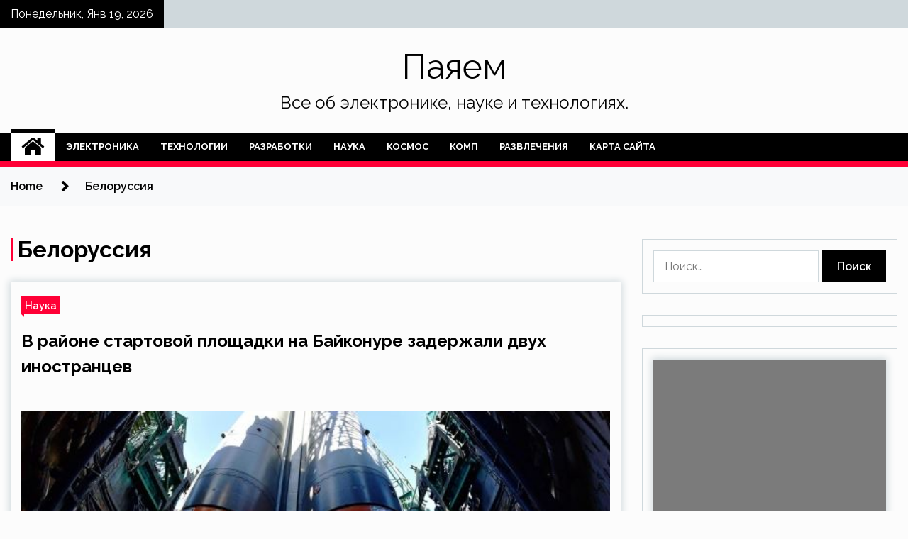

--- FILE ---
content_type: text/html; charset=UTF-8
request_url: https://payaem.ru/tag/belorussiya
body_size: 16190
content:
<!doctype html>
<html lang="ru-RU">
<head>
	<meta charset="UTF-8">
	<meta name="viewport" content="width=device-width, initial-scale=1">
	<link rel="profile" href="https://gmpg.org/xfn/11">

	    <style>
        #wpadminbar #wp-admin-bar-p404_free_top_button .ab-icon:before {
            content: "\f103";
            color: red;
            top: 2px;
        }
    </style>
        <style type="text/css">
                    .twp-site-branding .twp-logo,
            .twp-site-branding.twp-overlay .twp-logo,
            .twp-site-branding .twp-logo a,
            .twp-site-branding .twp-logo a:visited
            .twp-site-branding.twp-overlay .twp-logo a,
            .twp-site-branding.twp-overlay .twp-logo a:visited{
                color: #000;
            }
                </style>
<meta name='robots' content='index, follow, max-image-preview:large, max-snippet:-1, max-video-preview:-1' />

	<!-- This site is optimized with the Yoast SEO plugin v24.4 - https://yoast.com/wordpress/plugins/seo/ -->
	<title>Архивы Белоруссия - Паяем</title>
	<link rel="canonical" href="https://payaem.ru/tag/belorussiya" />
	<meta property="og:locale" content="ru_RU" />
	<meta property="og:type" content="article" />
	<meta property="og:title" content="Архивы Белоруссия - Паяем" />
	<meta property="og:url" content="https://payaem.ru/tag/belorussiya" />
	<meta property="og:site_name" content="Паяем" />
	<meta name="twitter:card" content="summary_large_image" />
	<script type="application/ld+json" class="yoast-schema-graph">{"@context":"https://schema.org","@graph":[{"@type":"CollectionPage","@id":"https://payaem.ru/tag/belorussiya","url":"https://payaem.ru/tag/belorussiya","name":"Архивы Белоруссия - Паяем","isPartOf":{"@id":"http://payaem.ru/#website"},"primaryImageOfPage":{"@id":"https://payaem.ru/tag/belorussiya#primaryimage"},"image":{"@id":"https://payaem.ru/tag/belorussiya#primaryimage"},"thumbnailUrl":"https://payaem.ru/wp-content/uploads/2022/05/v-rajone-startovoj-ploshhadki-na-bajkonure-zaderzhali-dvuh-inostrancev-efd0a8c.jpg","breadcrumb":{"@id":"https://payaem.ru/tag/belorussiya#breadcrumb"},"inLanguage":"ru-RU"},{"@type":"ImageObject","inLanguage":"ru-RU","@id":"https://payaem.ru/tag/belorussiya#primaryimage","url":"https://payaem.ru/wp-content/uploads/2022/05/v-rajone-startovoj-ploshhadki-na-bajkonure-zaderzhali-dvuh-inostrancev-efd0a8c.jpg","contentUrl":"https://payaem.ru/wp-content/uploads/2022/05/v-rajone-startovoj-ploshhadki-na-bajkonure-zaderzhali-dvuh-inostrancev-efd0a8c.jpg","width":600,"height":337},{"@type":"BreadcrumbList","@id":"https://payaem.ru/tag/belorussiya#breadcrumb","itemListElement":[{"@type":"ListItem","position":1,"name":"Главная страница","item":"http://payaem.ru/"},{"@type":"ListItem","position":2,"name":"Белоруссия"}]},{"@type":"WebSite","@id":"http://payaem.ru/#website","url":"http://payaem.ru/","name":"Паяем","description":"Все об электронике, науке и технологиях.","potentialAction":[{"@type":"SearchAction","target":{"@type":"EntryPoint","urlTemplate":"http://payaem.ru/?s={search_term_string}"},"query-input":{"@type":"PropertyValueSpecification","valueRequired":true,"valueName":"search_term_string"}}],"inLanguage":"ru-RU"}]}</script>
	<!-- / Yoast SEO plugin. -->


<link rel='dns-prefetch' href='//fonts.googleapis.com' />
<style id='wp-img-auto-sizes-contain-inline-css' type='text/css'>
img:is([sizes=auto i],[sizes^="auto," i]){contain-intrinsic-size:3000px 1500px}
/*# sourceURL=wp-img-auto-sizes-contain-inline-css */
</style>
<style id='wp-block-library-inline-css' type='text/css'>
:root{--wp-block-synced-color:#7a00df;--wp-block-synced-color--rgb:122,0,223;--wp-bound-block-color:var(--wp-block-synced-color);--wp-editor-canvas-background:#ddd;--wp-admin-theme-color:#007cba;--wp-admin-theme-color--rgb:0,124,186;--wp-admin-theme-color-darker-10:#006ba1;--wp-admin-theme-color-darker-10--rgb:0,107,160.5;--wp-admin-theme-color-darker-20:#005a87;--wp-admin-theme-color-darker-20--rgb:0,90,135;--wp-admin-border-width-focus:2px}@media (min-resolution:192dpi){:root{--wp-admin-border-width-focus:1.5px}}.wp-element-button{cursor:pointer}:root .has-very-light-gray-background-color{background-color:#eee}:root .has-very-dark-gray-background-color{background-color:#313131}:root .has-very-light-gray-color{color:#eee}:root .has-very-dark-gray-color{color:#313131}:root .has-vivid-green-cyan-to-vivid-cyan-blue-gradient-background{background:linear-gradient(135deg,#00d084,#0693e3)}:root .has-purple-crush-gradient-background{background:linear-gradient(135deg,#34e2e4,#4721fb 50%,#ab1dfe)}:root .has-hazy-dawn-gradient-background{background:linear-gradient(135deg,#faaca8,#dad0ec)}:root .has-subdued-olive-gradient-background{background:linear-gradient(135deg,#fafae1,#67a671)}:root .has-atomic-cream-gradient-background{background:linear-gradient(135deg,#fdd79a,#004a59)}:root .has-nightshade-gradient-background{background:linear-gradient(135deg,#330968,#31cdcf)}:root .has-midnight-gradient-background{background:linear-gradient(135deg,#020381,#2874fc)}:root{--wp--preset--font-size--normal:16px;--wp--preset--font-size--huge:42px}.has-regular-font-size{font-size:1em}.has-larger-font-size{font-size:2.625em}.has-normal-font-size{font-size:var(--wp--preset--font-size--normal)}.has-huge-font-size{font-size:var(--wp--preset--font-size--huge)}.has-text-align-center{text-align:center}.has-text-align-left{text-align:left}.has-text-align-right{text-align:right}.has-fit-text{white-space:nowrap!important}#end-resizable-editor-section{display:none}.aligncenter{clear:both}.items-justified-left{justify-content:flex-start}.items-justified-center{justify-content:center}.items-justified-right{justify-content:flex-end}.items-justified-space-between{justify-content:space-between}.screen-reader-text{border:0;clip-path:inset(50%);height:1px;margin:-1px;overflow:hidden;padding:0;position:absolute;width:1px;word-wrap:normal!important}.screen-reader-text:focus{background-color:#ddd;clip-path:none;color:#444;display:block;font-size:1em;height:auto;left:5px;line-height:normal;padding:15px 23px 14px;text-decoration:none;top:5px;width:auto;z-index:100000}html :where(.has-border-color){border-style:solid}html :where([style*=border-top-color]){border-top-style:solid}html :where([style*=border-right-color]){border-right-style:solid}html :where([style*=border-bottom-color]){border-bottom-style:solid}html :where([style*=border-left-color]){border-left-style:solid}html :where([style*=border-width]){border-style:solid}html :where([style*=border-top-width]){border-top-style:solid}html :where([style*=border-right-width]){border-right-style:solid}html :where([style*=border-bottom-width]){border-bottom-style:solid}html :where([style*=border-left-width]){border-left-style:solid}html :where(img[class*=wp-image-]){height:auto;max-width:100%}:where(figure){margin:0 0 1em}html :where(.is-position-sticky){--wp-admin--admin-bar--position-offset:var(--wp-admin--admin-bar--height,0px)}@media screen and (max-width:600px){html :where(.is-position-sticky){--wp-admin--admin-bar--position-offset:0px}}

/*# sourceURL=wp-block-library-inline-css */
</style><style id='global-styles-inline-css' type='text/css'>
:root{--wp--preset--aspect-ratio--square: 1;--wp--preset--aspect-ratio--4-3: 4/3;--wp--preset--aspect-ratio--3-4: 3/4;--wp--preset--aspect-ratio--3-2: 3/2;--wp--preset--aspect-ratio--2-3: 2/3;--wp--preset--aspect-ratio--16-9: 16/9;--wp--preset--aspect-ratio--9-16: 9/16;--wp--preset--color--black: #000000;--wp--preset--color--cyan-bluish-gray: #abb8c3;--wp--preset--color--white: #ffffff;--wp--preset--color--pale-pink: #f78da7;--wp--preset--color--vivid-red: #cf2e2e;--wp--preset--color--luminous-vivid-orange: #ff6900;--wp--preset--color--luminous-vivid-amber: #fcb900;--wp--preset--color--light-green-cyan: #7bdcb5;--wp--preset--color--vivid-green-cyan: #00d084;--wp--preset--color--pale-cyan-blue: #8ed1fc;--wp--preset--color--vivid-cyan-blue: #0693e3;--wp--preset--color--vivid-purple: #9b51e0;--wp--preset--gradient--vivid-cyan-blue-to-vivid-purple: linear-gradient(135deg,rgb(6,147,227) 0%,rgb(155,81,224) 100%);--wp--preset--gradient--light-green-cyan-to-vivid-green-cyan: linear-gradient(135deg,rgb(122,220,180) 0%,rgb(0,208,130) 100%);--wp--preset--gradient--luminous-vivid-amber-to-luminous-vivid-orange: linear-gradient(135deg,rgb(252,185,0) 0%,rgb(255,105,0) 100%);--wp--preset--gradient--luminous-vivid-orange-to-vivid-red: linear-gradient(135deg,rgb(255,105,0) 0%,rgb(207,46,46) 100%);--wp--preset--gradient--very-light-gray-to-cyan-bluish-gray: linear-gradient(135deg,rgb(238,238,238) 0%,rgb(169,184,195) 100%);--wp--preset--gradient--cool-to-warm-spectrum: linear-gradient(135deg,rgb(74,234,220) 0%,rgb(151,120,209) 20%,rgb(207,42,186) 40%,rgb(238,44,130) 60%,rgb(251,105,98) 80%,rgb(254,248,76) 100%);--wp--preset--gradient--blush-light-purple: linear-gradient(135deg,rgb(255,206,236) 0%,rgb(152,150,240) 100%);--wp--preset--gradient--blush-bordeaux: linear-gradient(135deg,rgb(254,205,165) 0%,rgb(254,45,45) 50%,rgb(107,0,62) 100%);--wp--preset--gradient--luminous-dusk: linear-gradient(135deg,rgb(255,203,112) 0%,rgb(199,81,192) 50%,rgb(65,88,208) 100%);--wp--preset--gradient--pale-ocean: linear-gradient(135deg,rgb(255,245,203) 0%,rgb(182,227,212) 50%,rgb(51,167,181) 100%);--wp--preset--gradient--electric-grass: linear-gradient(135deg,rgb(202,248,128) 0%,rgb(113,206,126) 100%);--wp--preset--gradient--midnight: linear-gradient(135deg,rgb(2,3,129) 0%,rgb(40,116,252) 100%);--wp--preset--font-size--small: 13px;--wp--preset--font-size--medium: 20px;--wp--preset--font-size--large: 36px;--wp--preset--font-size--x-large: 42px;--wp--preset--spacing--20: 0.44rem;--wp--preset--spacing--30: 0.67rem;--wp--preset--spacing--40: 1rem;--wp--preset--spacing--50: 1.5rem;--wp--preset--spacing--60: 2.25rem;--wp--preset--spacing--70: 3.38rem;--wp--preset--spacing--80: 5.06rem;--wp--preset--shadow--natural: 6px 6px 9px rgba(0, 0, 0, 0.2);--wp--preset--shadow--deep: 12px 12px 50px rgba(0, 0, 0, 0.4);--wp--preset--shadow--sharp: 6px 6px 0px rgba(0, 0, 0, 0.2);--wp--preset--shadow--outlined: 6px 6px 0px -3px rgb(255, 255, 255), 6px 6px rgb(0, 0, 0);--wp--preset--shadow--crisp: 6px 6px 0px rgb(0, 0, 0);}:where(.is-layout-flex){gap: 0.5em;}:where(.is-layout-grid){gap: 0.5em;}body .is-layout-flex{display: flex;}.is-layout-flex{flex-wrap: wrap;align-items: center;}.is-layout-flex > :is(*, div){margin: 0;}body .is-layout-grid{display: grid;}.is-layout-grid > :is(*, div){margin: 0;}:where(.wp-block-columns.is-layout-flex){gap: 2em;}:where(.wp-block-columns.is-layout-grid){gap: 2em;}:where(.wp-block-post-template.is-layout-flex){gap: 1.25em;}:where(.wp-block-post-template.is-layout-grid){gap: 1.25em;}.has-black-color{color: var(--wp--preset--color--black) !important;}.has-cyan-bluish-gray-color{color: var(--wp--preset--color--cyan-bluish-gray) !important;}.has-white-color{color: var(--wp--preset--color--white) !important;}.has-pale-pink-color{color: var(--wp--preset--color--pale-pink) !important;}.has-vivid-red-color{color: var(--wp--preset--color--vivid-red) !important;}.has-luminous-vivid-orange-color{color: var(--wp--preset--color--luminous-vivid-orange) !important;}.has-luminous-vivid-amber-color{color: var(--wp--preset--color--luminous-vivid-amber) !important;}.has-light-green-cyan-color{color: var(--wp--preset--color--light-green-cyan) !important;}.has-vivid-green-cyan-color{color: var(--wp--preset--color--vivid-green-cyan) !important;}.has-pale-cyan-blue-color{color: var(--wp--preset--color--pale-cyan-blue) !important;}.has-vivid-cyan-blue-color{color: var(--wp--preset--color--vivid-cyan-blue) !important;}.has-vivid-purple-color{color: var(--wp--preset--color--vivid-purple) !important;}.has-black-background-color{background-color: var(--wp--preset--color--black) !important;}.has-cyan-bluish-gray-background-color{background-color: var(--wp--preset--color--cyan-bluish-gray) !important;}.has-white-background-color{background-color: var(--wp--preset--color--white) !important;}.has-pale-pink-background-color{background-color: var(--wp--preset--color--pale-pink) !important;}.has-vivid-red-background-color{background-color: var(--wp--preset--color--vivid-red) !important;}.has-luminous-vivid-orange-background-color{background-color: var(--wp--preset--color--luminous-vivid-orange) !important;}.has-luminous-vivid-amber-background-color{background-color: var(--wp--preset--color--luminous-vivid-amber) !important;}.has-light-green-cyan-background-color{background-color: var(--wp--preset--color--light-green-cyan) !important;}.has-vivid-green-cyan-background-color{background-color: var(--wp--preset--color--vivid-green-cyan) !important;}.has-pale-cyan-blue-background-color{background-color: var(--wp--preset--color--pale-cyan-blue) !important;}.has-vivid-cyan-blue-background-color{background-color: var(--wp--preset--color--vivid-cyan-blue) !important;}.has-vivid-purple-background-color{background-color: var(--wp--preset--color--vivid-purple) !important;}.has-black-border-color{border-color: var(--wp--preset--color--black) !important;}.has-cyan-bluish-gray-border-color{border-color: var(--wp--preset--color--cyan-bluish-gray) !important;}.has-white-border-color{border-color: var(--wp--preset--color--white) !important;}.has-pale-pink-border-color{border-color: var(--wp--preset--color--pale-pink) !important;}.has-vivid-red-border-color{border-color: var(--wp--preset--color--vivid-red) !important;}.has-luminous-vivid-orange-border-color{border-color: var(--wp--preset--color--luminous-vivid-orange) !important;}.has-luminous-vivid-amber-border-color{border-color: var(--wp--preset--color--luminous-vivid-amber) !important;}.has-light-green-cyan-border-color{border-color: var(--wp--preset--color--light-green-cyan) !important;}.has-vivid-green-cyan-border-color{border-color: var(--wp--preset--color--vivid-green-cyan) !important;}.has-pale-cyan-blue-border-color{border-color: var(--wp--preset--color--pale-cyan-blue) !important;}.has-vivid-cyan-blue-border-color{border-color: var(--wp--preset--color--vivid-cyan-blue) !important;}.has-vivid-purple-border-color{border-color: var(--wp--preset--color--vivid-purple) !important;}.has-vivid-cyan-blue-to-vivid-purple-gradient-background{background: var(--wp--preset--gradient--vivid-cyan-blue-to-vivid-purple) !important;}.has-light-green-cyan-to-vivid-green-cyan-gradient-background{background: var(--wp--preset--gradient--light-green-cyan-to-vivid-green-cyan) !important;}.has-luminous-vivid-amber-to-luminous-vivid-orange-gradient-background{background: var(--wp--preset--gradient--luminous-vivid-amber-to-luminous-vivid-orange) !important;}.has-luminous-vivid-orange-to-vivid-red-gradient-background{background: var(--wp--preset--gradient--luminous-vivid-orange-to-vivid-red) !important;}.has-very-light-gray-to-cyan-bluish-gray-gradient-background{background: var(--wp--preset--gradient--very-light-gray-to-cyan-bluish-gray) !important;}.has-cool-to-warm-spectrum-gradient-background{background: var(--wp--preset--gradient--cool-to-warm-spectrum) !important;}.has-blush-light-purple-gradient-background{background: var(--wp--preset--gradient--blush-light-purple) !important;}.has-blush-bordeaux-gradient-background{background: var(--wp--preset--gradient--blush-bordeaux) !important;}.has-luminous-dusk-gradient-background{background: var(--wp--preset--gradient--luminous-dusk) !important;}.has-pale-ocean-gradient-background{background: var(--wp--preset--gradient--pale-ocean) !important;}.has-electric-grass-gradient-background{background: var(--wp--preset--gradient--electric-grass) !important;}.has-midnight-gradient-background{background: var(--wp--preset--gradient--midnight) !important;}.has-small-font-size{font-size: var(--wp--preset--font-size--small) !important;}.has-medium-font-size{font-size: var(--wp--preset--font-size--medium) !important;}.has-large-font-size{font-size: var(--wp--preset--font-size--large) !important;}.has-x-large-font-size{font-size: var(--wp--preset--font-size--x-large) !important;}
/*# sourceURL=global-styles-inline-css */
</style>

<style id='classic-theme-styles-inline-css' type='text/css'>
/*! This file is auto-generated */
.wp-block-button__link{color:#fff;background-color:#32373c;border-radius:9999px;box-shadow:none;text-decoration:none;padding:calc(.667em + 2px) calc(1.333em + 2px);font-size:1.125em}.wp-block-file__button{background:#32373c;color:#fff;text-decoration:none}
/*# sourceURL=/wp-includes/css/classic-themes.min.css */
</style>
<link rel='stylesheet' id='slick-css' href='https://payaem.ru/wp-content/themes/seek/assets/libraries/slick/css/slick.css' type='text/css' media='all' />
<link rel='stylesheet' id='magnific-css' href='https://payaem.ru/wp-content/themes/seek/assets/libraries/magnific/css/magnific-popup.css' type='text/css' media='all' />
<link rel='stylesheet' id='seek-style-css' href='https://payaem.ru/wp-content/themes/seek/style.css' type='text/css' media='all' />
<link rel='stylesheet' id='wp-pagenavi-css' href='https://payaem.ru/wp-content/plugins/wp-pagenavi/pagenavi-css.css' type='text/css' media='all' />
<script type="text/javascript" src="https://payaem.ru/wp-includes/js/jquery/jquery.min.js" id="jquery-core-js"></script>
<script type="text/javascript" id="wp-disable-css-lazy-load-js-extra">
/* <![CDATA[ */
var WpDisableAsyncLinks = {"wp-disable-font-awesome":"https://payaem.ru/wp-content/themes/seek/assets/libraries/font-awesome/css/font-awesome.min.css","wp-disable-google-fonts":"https://fonts.googleapis.com/css?family=Raleway:400,400i,600,600i,700"};
//# sourceURL=wp-disable-css-lazy-load-js-extra
/* ]]> */
</script>
<script type="text/javascript" src="https://payaem.ru/wp-content/plugins/wp-disable/js/css-lazy-load.min.js" id="wp-disable-css-lazy-load-js"></script>
<style type="text/css" id="custom-background-css">
body.custom-background { background-color: #fcfcfc; }
</style>
	<link rel="icon" href="https://payaem.ru/wp-content/uploads/2022/05/nastrojki_jadra-150x150.png" sizes="32x32" />
<link rel="icon" href="https://payaem.ru/wp-content/uploads/2022/05/nastrojki_jadra.png" sizes="192x192" />
<link rel="apple-touch-icon" href="https://payaem.ru/wp-content/uploads/2022/05/nastrojki_jadra.png" />
<meta name="msapplication-TileImage" content="https://payaem.ru/wp-content/uploads/2022/05/nastrojki_jadra.png" />
<link rel="alternate" type="application/rss+xml" title="RSS" href="https://payaem.ru/rsslatest.xml" /></head>

<body class="archive tag tag-belorussiya tag-174 custom-background wp-theme-seek hfeed sticky-header right-sidebar full-width">
	<div id="page" class="site">
	<a class="skip-link screen-reader-text" href="#content">Skip to content</a>
	<header id="masthead" class="site-header">
							<div class="twp-topbar clearfix">
				<div class="twp-topbar-content-left twp-float-left clearfix">
											<div class="twp-current-date twp-float-left">
							Понедельник, Янв 19, 2026						</div>
														</div><!--/twp-topbar-content-left-->
							</div><!--/twp-topbar-->
						<div class="twp-site-branding data-bg " data-background="">
			<div class="container">
				<div class="twp-wrapper">
					<div class="twp-logo">
						<div class="twp-image-wrapper"></div>
															<p class="site-title"><a href="https://payaem.ru/" rel="home">Паяем</a></p>
																				<p class="site-description">Все об электронике, науке и технологиях.</p>
											</div>
					
				</div>
			</div>
			
		</div><!-- .site-branding -->

		<nav id="site-navigation" class="twp-navigation">
			<div class="twp-nav-menu-section">
				<div class="container">
					<div class="twp-row twp-wrapper">
						<div class="twp-menu-section desktop twp-d-flex">
							<div class="twp-nav-menu"><ul id="primary-menu" class="twp-nav-menu"><li class="brand-home"><a title="Home" href="https://payaem.ru"><span class='fa fa-home'></span></a></li><li id="menu-item-88" class="menu-item menu-item-type-taxonomy menu-item-object-category menu-item-88"><a href="https://payaem.ru/category/elektronika">Электроника</a></li>
<li id="menu-item-84" class="menu-item menu-item-type-taxonomy menu-item-object-category menu-item-84"><a href="https://payaem.ru/category/texnologii">Технологии</a></li>
<li id="menu-item-87" class="menu-item menu-item-type-taxonomy menu-item-object-category menu-item-87"><a href="https://payaem.ru/category/razrabotki">Разработки</a></li>
<li id="menu-item-83" class="menu-item menu-item-type-taxonomy menu-item-object-category menu-item-83"><a href="https://payaem.ru/category/nauka">Наука</a></li>
<li id="menu-item-89" class="menu-item menu-item-type-taxonomy menu-item-object-category menu-item-89"><a href="https://payaem.ru/category/kosmos">Космос</a></li>
<li id="menu-item-85" class="menu-item menu-item-type-taxonomy menu-item-object-category menu-item-85"><a href="https://payaem.ru/category/komp">Комп</a></li>
<li id="menu-item-86" class="menu-item menu-item-type-taxonomy menu-item-object-category menu-item-86"><a href="https://payaem.ru/category/razvlecheniya">Развлечения</a></li>
<li id="menu-item-90" class="menu-item menu-item-type-post_type menu-item-object-page menu-item-90"><a href="https://payaem.ru/karta-sajta">Карта сайта</a></li>
</ul></div>							<div class="twp-menu-icon-section">
								<div class="twp-menu-icon twp-menu-icon-white" id="twp-menu-icon">
									<span></span>
								</div>
							</div>
						</div>
						<div class="twp-site-features">
																											</div>
					</div>
				</div>
							</div>
			<div class="twp-search-field-section" id="search-field">
				<div class="container">
					<div class="twp-search-field-wrapper">
						<div class="twp-search-field">
							<form role="search" method="get" class="search-form" action="https://payaem.ru/">
				<label>
					<span class="screen-reader-text">Найти:</span>
					<input type="search" class="search-field" placeholder="Поиск&hellip;" value="" name="s" />
				</label>
				<input type="submit" class="search-submit" value="Поиск" />
			</form>						</div>
						<div class="twp-close-icon-section">
							<span class="twp-close-icon" id="search-close">
								<span></span>
								<span></span>
							</span>
						</div>
					</div>

				</div>
			</div>
			<!-- trending news section -->
							
			<!-- main banner content -->
		</nav><!-- #site-navigation -->
	</header><!-- #masthead -->
	<div id="sticky-nav-menu" style="height:1px;"></div>
	<div class="twp-mobile-menu">
		<div class="twp-mobile-close-icon">
			<span class="twp-close-icon twp-close-icon-sm twp-close-icon-white twp-rotate-90" id="twp-mobile-close">
				<span></span>
				<span></span>
			</span>
		</div>
	</div>
	<div class="twp-body-overlay" id="overlay"></div>
	<!-- breadcrums -->
	

        <div class="twp-breadcrumbs">
            <div class="container">
                <div role="navigation" aria-label="Breadcrumbs" class="breadcrumb-trail breadcrumbs" itemprop="breadcrumb"><ul class="trail-items" itemscope itemtype="http://schema.org/BreadcrumbList"><meta name="numberOfItems" content="2" /><meta name="itemListOrder" content="Ascending" /><li itemprop="itemListElement" itemscope itemtype="http://schema.org/ListItem" class="trail-item trail-begin"><a href="https://payaem.ru" rel="home" itemprop="item"><span itemprop="name">Home</span></a><meta itemprop="position" content="1" /></li><li itemprop="itemListElement" itemscope itemtype="http://schema.org/ListItem" class="trail-item trail-end"><a href="https://payaem.ru/tag/belorussiya" itemprop="item"><span itemprop="name">Белоруссия</span></a><meta itemprop="position" content="2" /></li></ul></div>            </div>
        </div>


    
	<!-- content start -->
	<div id="content" class="site-content">
	<div id="primary" class="content-area">
		<main id="main" class="site-main">

		
			<header class="page-header">
				<h1 class="page-title">Белоруссия</h1>			</header><!-- .page-header -->

			<article  id="post-840" class="twp-article-post post-840 post type-post status-publish format-standard has-post-thumbnail hentry category-nauka tag-belorussiya tag-velikobritaniya tag-dmitrij-rogozin tag-kosmos-ria-nauka tag-rossiya">
	<header class="entry-header">
		<div class="twp-categories-with-bg twp-categories-with-bg-primary">
		    <ul class="cat-links"><li>
                             <a  href="https://payaem.ru/category/nauka" alt="View all posts in Наука"> 
                                 Наука
                             </a>
                        </li></ul>		</div>
		<h2 class="entry-title"><a href="https://payaem.ru/nauka/v-rajone-startovoj-ploshhadki-na-bajkonure-zaderzhali-dvux-inostrancev.html" rel="bookmark">В районе стартовой площадки на Байконуре задержали двух иностранцев</a></h2>	    <div class="twp-author-meta">
	        	    </div>
	</header><!-- .entry-header -->

			<div class="twp-article-post-thumbnail">
			<a class="post-thumbnail d-block" href="https://payaem.ru/nauka/v-rajone-startovoj-ploshhadki-na-bajkonure-zaderzhali-dvux-inostrancev.html" aria-hidden="true" tabindex="-1">
				<span class="twp-post-format-absolute"></span>
				<img width="600" height="337" src="https://payaem.ru/wp-content/uploads/2022/05/v-rajone-startovoj-ploshhadki-na-bajkonure-zaderzhali-dvuh-inostrancev-efd0a8c.jpg" class="attachment-medium_large size-medium_large wp-post-image" alt="В районе стартовой площадки на Байконуре задержали двух иностранцев" decoding="async" fetchpriority="high" srcset="https://payaem.ru/wp-content/uploads/2022/05/v-rajone-startovoj-ploshhadki-na-bajkonure-zaderzhali-dvuh-inostrancev-efd0a8c.jpg 600w, https://payaem.ru/wp-content/uploads/2022/05/v-rajone-startovoj-ploshhadki-na-bajkonure-zaderzhali-dvuh-inostrancev-efd0a8c-300x169.jpg 300w" sizes="(max-width: 600px) 100vw, 600px" />			</a>
		</div>

		
	<div class="entry-content">
		© РИА Новости / Алексей Куденко Гражданин Великобритании и гражданка Белоруссии задержаны в районе стартовой площадки 112 на Байконуре, сообщается в Telegram-канале главы &laquo;Роскосмоса&raquo; Дмитрия Рогозина.По его информации, в 18:10 (время совпадает с мск) Космический центр &laquo;Южный&raquo; передал доклад об&hellip;	</div><!-- .entry-content -->
	<div class="twp-social-share-section">
				
	</div>
</article><!-- #post-840 -->
<div class="twp-pagination-numeric"></div>
		</main><!-- #main -->
	</div><!-- #primary -->


<aside id="secondary" class="widget-area">
<p></p>
<p>

	<section id="search-2" class="widget widget_search"><form role="search" method="get" class="search-form" action="https://payaem.ru/">
				<label>
					<span class="screen-reader-text">Найти:</span>
					<input type="search" class="search-field" placeholder="Поиск&hellip;" value="" name="s" />
				</label>
				<input type="submit" class="search-submit" value="Поиск" />
			</form></section><section id="execphp-2" class="widget widget_execphp">			<div class="execphpwidget"></div>
		</section><section id="seek-featured-post-layout-2" class="widget seek_featured_post_widget">                        
            <div class="twp-featured-post-section">
                <div class="container">
                    <div class="twp-features-post-list">
                                                <div class="twp-row">
                                                                                                                            <div class="twp-col-4">
                                        <div class="twp-feature-post twp-box-shadow-sm">
                                            <div class="twp-image-section twp-image-lg twp-image-hover">
                                                                                                <a class="data-bg d-block twp-overlay-image-hover" href="https://payaem.ru/kosmos/temnaia-materiia-razgoniaet-galaktiki-do-golovokryjitelnyh-skorostei.html" data-background="https://payaem.ru/wp-content/uploads/2022/05/9399f9a49175bffdc4e9ef74c28c4604.jpg">
                                                </a>
                                                <span class="twp-post-format-absolute">
                                                                                                    </span>
                                            </div>
                                            <div class="twp-desc">
                                                <div class="twp-categories-with-bg twp-categories-with-bg-primary">
                                                    <ul class="cat-links"><li>
                             <a  href="https://payaem.ru/category/kosmos" alt="View all posts in Космос"> 
                                 Космос
                             </a>
                        </li></ul>                                                </div>
                                                <h3 class="twp-post-title"><a href="https://payaem.ru/kosmos/temnaia-materiia-razgoniaet-galaktiki-do-golovokryjitelnyh-skorostei.html">Тёмная материя разгоняет галактики до головокружительных скоростей</a></h3>
                                                <div class="twp-social-share-section">
                                                    <div class="twp-author-meta m-0">
                                                                                                            </div>
                                                    
                                                </div>
                                                <div class="twp-caption">
                                                    Ссылаясь на новое исследование, Том Джарретт из Университета Кейптауна, Южная Африка, говорит: “Эта работа прекрасно иллюстрирует мощную синергию между оптическими и инфракрасными наблюдениями галактик, раскрывая звёздные движения с помощью SDSS и SALT, а также другие звёздные свойства с помощью WISE”.&hellip;                                                </div>
                                            </div>
                                        </div><!--/twp-feature-post-->
                                    </div><!--/col-->
                                                                <div class='twp-col-4'><div class='twp-full-post-list'>                                
                                                                                                                                                                                                                                                                                                                                <div class="twp-full-post twp-full-post-md data-bg twp-overlay-image-hover" data-background="https://payaem.ru/wp-content/uploads/2022/05/5bf58093ee6891eb6231600157e6467d.jpg">
                                        <a href="https://payaem.ru/kosmos/izmereno-rasstoianie-mejdy-zvezdoi-i-kraem-protoplanetnogo-diska.html"></a>
                                        <span class="twp-post-format-absolute">
                                                                                    </span>
                                        <div class="twp-wrapper twp-overlay twp-w-100">
                                            <div class="twp-categories-with-bg twp-categories-with-bg-primary">
                                                <ul class="cat-links"><li>
                             <a  href="https://payaem.ru/category/kosmos" alt="View all posts in Космос"> 
                                 Космос
                             </a>
                        </li></ul>                                            </div>
                                            <h3 class="twp-post-title twp-post-title-sm"><a href="https://payaem.ru/kosmos/izmereno-rasstoianie-mejdy-zvezdoi-i-kraem-protoplanetnogo-diska.html">Измерено расстояние между звездой и краем протопланетного диска</a></h3>
                                            <div class="twp-social-share-section">
                                                <div class="twp-author-meta m-0">
                                                </div>
                                                
                                            </div>
                                        </div>
                                    </div><!--/twp-feature-post-->
                                
                                                                                                                                                                                                                                                                                                                                <div class="twp-full-post twp-full-post-md data-bg twp-overlay-image-hover" data-background="https://payaem.ru/wp-content/uploads/2022/05/6695ccd576c1b2b5ebc75ef6009f4624.jpg">
                                        <a href="https://payaem.ru/kosmos/astronomy-izychili-sosednuu-galaktiky-s-dvymia-iarkimi-iadrami.html"></a>
                                        <span class="twp-post-format-absolute">
                                                                                    </span>
                                        <div class="twp-wrapper twp-overlay twp-w-100">
                                            <div class="twp-categories-with-bg twp-categories-with-bg-primary">
                                                <ul class="cat-links"><li>
                             <a  href="https://payaem.ru/category/kosmos" alt="View all posts in Космос"> 
                                 Космос
                             </a>
                        </li></ul>                                            </div>
                                            <h3 class="twp-post-title twp-post-title-sm"><a href="https://payaem.ru/kosmos/astronomy-izychili-sosednuu-galaktiky-s-dvymia-iarkimi-iadrami.html">Астрономы изучили соседнюю галактику с двумя яркими ядрами</a></h3>
                                            <div class="twp-social-share-section">
                                                <div class="twp-author-meta m-0">
                                                </div>
                                                
                                            </div>
                                        </div>
                                    </div><!--/twp-feature-post-->
                                
                                </div></div><div class='twp-col-4'><ul class='twp-list-post-list twp-row'>                                                                                                                                                                                                                        
                                                                                                    <li class="twp-list-post twp-d-flex">
                                                                                <div class="twp-image-section twp-image-hover">
                                            <a href="https://payaem.ru/kosmos/pylsary-i-magnetary-mogyt-okazatsia-odnim-i-tem-je-tipom-zvezd.html" class="data-bg"  data-background="https://payaem.ru/wp-content/uploads/2022/05/3cc1a799e9694d400cdfa7080160e66c.jpg"></a>
                                        </div>
                                        <div class="twp-desc">
                                            <h3 class="twp-post-title twp-post-title-sm"><a href="https://payaem.ru/kosmos/pylsary-i-magnetary-mogyt-okazatsia-odnim-i-tem-je-tipom-zvezd.html">Пульсары и Магнетары могут оказаться одним и тем же типом звёзд</a></h3>
                                            <div class="twp-author-meta">
                                            </div>
                                        </div>
                                    </li>
                                                                                                                                                                                                                        
                                                                                                    <li class="twp-list-post twp-d-flex">
                                                                                <div class="twp-image-section twp-image-hover">
                                            <a href="https://payaem.ru/kosmos/gollandcy-otpraviat-radioantenny-k-lyne-v-novoi-kitaiskoi-missii.html" class="data-bg"  data-background="https://payaem.ru/wp-content/uploads/2022/05/aff5c4a895276cc7116a2119a6e8b3bf.jpg"></a>
                                        </div>
                                        <div class="twp-desc">
                                            <h3 class="twp-post-title twp-post-title-sm"><a href="https://payaem.ru/kosmos/gollandcy-otpraviat-radioantenny-k-lyne-v-novoi-kitaiskoi-missii.html">Голландцы отправят радиоантенну к Луне в новой китайской миссии</a></h3>
                                            <div class="twp-author-meta">
                                            </div>
                                        </div>
                                    </li>
                                                                                                                                                                                                                        
                                                                                                    <li class="twp-list-post twp-d-flex">
                                                                                <div class="twp-image-section twp-image-hover">
                                            <a href="https://payaem.ru/kosmos/mogyt-li-sverhnovye-byt-otvetstvennymi-za-massovye-vymiraniia.html" class="data-bg"  data-background="https://payaem.ru/wp-content/uploads/2022/05/a617629be70e1b41a3cfa848c359ec8f.jpg"></a>
                                        </div>
                                        <div class="twp-desc">
                                            <h3 class="twp-post-title twp-post-title-sm"><a href="https://payaem.ru/kosmos/mogyt-li-sverhnovye-byt-otvetstvennymi-za-massovye-vymiraniia.html">Могут ли сверхновые быть ответственными за массовые вымирания?</a></h3>
                                            <div class="twp-author-meta">
                                            </div>
                                        </div>
                                    </li>
                                                                                                                                                                                                                        
                                                                                                    <li class="twp-list-post twp-d-flex">
                                                                                <div class="twp-image-section twp-image-hover">
                                            <a href="https://payaem.ru/kosmos/alma-obnaryjila-molodyu-galaktiky-pohojyu-na-mlechnyi-pyt.html" class="data-bg"  data-background="https://payaem.ru/wp-content/uploads/2022/05/f875394cf8a1b71fc2a1f4fcc7a7b8d0.jpg"></a>
                                        </div>
                                        <div class="twp-desc">
                                            <h3 class="twp-post-title twp-post-title-sm"><a href="https://payaem.ru/kosmos/alma-obnaryjila-molodyu-galaktiky-pohojyu-na-mlechnyi-pyt.html">ALMA обнаружила молодую галактику, похожую на Млечный Путь</a></h3>
                                            <div class="twp-author-meta">
                                            </div>
                                        </div>
                                    </li>
                                                                                                                                                                                                                        
                                                                                                    <li class="twp-list-post twp-d-flex">
                                                                                <div class="twp-image-section twp-image-hover">
                                            <a href="https://payaem.ru/kosmos/goriachie-upitery-obladaut-moshnymi-magnitnymi-poliami.html" class="data-bg"  data-background="https://payaem.ru/wp-content/uploads/2022/05/c0003ac3fa6f62ebed1ab7eb60b84d90.jpg"></a>
                                        </div>
                                        <div class="twp-desc">
                                            <h3 class="twp-post-title twp-post-title-sm"><a href="https://payaem.ru/kosmos/goriachie-upitery-obladaut-moshnymi-magnitnymi-poliami.html">Горячие Юпитеры обладают мощными магнитными полями</a></h3>
                                            <div class="twp-author-meta">
                                            </div>
                                        </div>
                                    </li>
                                                                                                                                                                                                                        
                                                                                                    <li class="twp-list-post twp-d-flex">
                                                                                <div class="twp-image-section twp-image-hover">
                                            <a href="https://payaem.ru/kosmos/astronomy-obnaryjili-sistemy-s-tremia-zemlepodobnymi-planetami.html" class="data-bg"  data-background="https://payaem.ru/wp-content/uploads/2022/05/f742d0d61f5360749e3c51797542bfe4.jpg"></a>
                                        </div>
                                        <div class="twp-desc">
                                            <h3 class="twp-post-title twp-post-title-sm"><a href="https://payaem.ru/kosmos/astronomy-obnaryjili-sistemy-s-tremia-zemlepodobnymi-planetami.html">Астрономы обнаружили систему с тремя землеподобными планетами</a></h3>
                                            <div class="twp-author-meta">
                                            </div>
                                        </div>
                                    </li>
                                                                                                                                                                                                                        
                                                                                                    <li class="twp-list-post twp-d-flex">
                                                                                <div class="twp-image-section twp-image-hover">
                                            <a href="https://payaem.ru/kosmos/v-galaktike-andromedy-obnaryjena-neitronnaia-zvezda.html" class="data-bg"  data-background="https://payaem.ru/wp-content/uploads/2022/05/632b888eb0360893d2710ffe7da68202.jpg"></a>
                                        </div>
                                        <div class="twp-desc">
                                            <h3 class="twp-post-title twp-post-title-sm"><a href="https://payaem.ru/kosmos/v-galaktike-andromedy-obnaryjena-neitronnaia-zvezda.html">В галактике Андромеды обнаружена нейтронная звезда</a></h3>
                                            <div class="twp-author-meta">
                                            </div>
                                        </div>
                                    </li>
                                                                </ul></div>                                                    </div>
                    </div>
                </div><!--/twp-container-->
            </div><!--/twp-featured-post-section-->

                        </section><section id="seek-featured-post-layout-3" class="widget seek_featured_post_widget">                        
            <div class="twp-featured-post-section">
                <div class="container">
                    <div class="twp-features-post-list">
                                                <div class="twp-row">
                                                                                                                            <div class="twp-col-4">
                                        <div class="twp-feature-post twp-box-shadow-sm">
                                            <div class="twp-image-section twp-image-lg twp-image-hover">
                                                                                                <a class="data-bg d-block twp-overlay-image-hover" href="https://payaem.ru/komp/videokarta-intel-arc-a370m-ravna-po-proizvoditelnosti-rtx-3050-dlia-noytbykov.html" data-background="https://payaem.ru/wp-content/uploads/2022/05/videokarta-intel-arc-a370m-ravna-po-proizvoditelnosti-rtx-3050-dlja-noutbukov-91e1ebc.jpg">
                                                </a>
                                                <span class="twp-post-format-absolute">
                                                                                                    </span>
                                            </div>
                                            <div class="twp-desc">
                                                <div class="twp-categories-with-bg twp-categories-with-bg-primary">
                                                    <ul class="cat-links"><li>
                             <a  href="https://payaem.ru/category/komp" alt="View all posts in Комп"> 
                                 Комп
                             </a>
                        </li></ul>                                                </div>
                                                <h3 class="twp-post-title"><a href="https://payaem.ru/komp/videokarta-intel-arc-a370m-ravna-po-proizvoditelnosti-rtx-3050-dlia-noytbykov.html">Видеокарта Intel ARC A370M равна по производительности RTX 3050 для ноутбуков</a></h3>
                                                <div class="twp-social-share-section">
                                                    <div class="twp-author-meta m-0">
                                                                                                            </div>
                                                    
                                                </div>
                                                <div class="twp-caption">
                                                    Тесты в играх и бенчмарке
                                                                                                                                                                                                                                                                                                                                                                                                                                                                                                                                                                                                                                                                                                         Реклама                                          
Коллеги из PCWorld опубликовали несколько тестов мобильной видеокарты Intel ARC A370M в ноутбуке MSI Summit E16 Flip Evo. В 3DMark Time Spy эта видеокарта набрала 4405 баллов, что примерно равно набираемым мобильными NVIDIA RTX&hellip;                                                </div>
                                            </div>
                                        </div><!--/twp-feature-post-->
                                    </div><!--/col-->
                                                                <div class='twp-col-4'><div class='twp-full-post-list'>                                
                                                                                                                                                                                                                                                                                                                                <div class="twp-full-post twp-full-post-md data-bg twp-overlay-image-hover" data-background="https://payaem.ru/wp-content/uploads/2022/05/prodazhi-nintendo-i-predstojashhie-relizy-v-2022-godu-iz-novogo-otcheta-1a0c1e3.webp">
                                        <a href="https://payaem.ru/komp/prodaji-nintendo-i-predstoiashie-relizy-v-2022-gody-iz-novogo-otcheta.html"></a>
                                        <span class="twp-post-format-absolute">
                                                                                    </span>
                                        <div class="twp-wrapper twp-overlay twp-w-100">
                                            <div class="twp-categories-with-bg twp-categories-with-bg-primary">
                                                <ul class="cat-links"><li>
                             <a  href="https://payaem.ru/category/komp" alt="View all posts in Комп"> 
                                 Комп
                             </a>
                        </li></ul>                                            </div>
                                            <h3 class="twp-post-title twp-post-title-sm"><a href="https://payaem.ru/komp/prodaji-nintendo-i-predstoiashie-relizy-v-2022-gody-iz-novogo-otcheta.html">Продажи Nintendo и предстоящие релизы в 2022 году — Из нового отчета</a></h3>
                                            <div class="twp-social-share-section">
                                                <div class="twp-author-meta m-0">
                                                </div>
                                                
                                            </div>
                                        </div>
                                    </div><!--/twp-feature-post-->
                                
                                                                                                                                                                                                                                                                                                                                <div class="twp-full-post twp-full-post-md data-bg twp-overlay-image-hover" data-background="https://payaem.ru/wp-content/uploads/2022/05/videokarty-intel-arc-budut-ekskljuzivom-kitaja-na-starte-2d40097.webp">
                                        <a href="https://payaem.ru/komp/videokarty-intel-arc-bydyt-ekskluzivom-kitaia-na-starte.html"></a>
                                        <span class="twp-post-format-absolute">
                                                                                    </span>
                                        <div class="twp-wrapper twp-overlay twp-w-100">
                                            <div class="twp-categories-with-bg twp-categories-with-bg-primary">
                                                <ul class="cat-links"><li>
                             <a  href="https://payaem.ru/category/komp" alt="View all posts in Комп"> 
                                 Комп
                             </a>
                        </li></ul>                                            </div>
                                            <h3 class="twp-post-title twp-post-title-sm"><a href="https://payaem.ru/komp/videokarty-intel-arc-bydyt-ekskluzivom-kitaia-na-starte.html">Видеокарты Intel ARC будут эксклюзивом Китая на старте</a></h3>
                                            <div class="twp-social-share-section">
                                                <div class="twp-author-meta m-0">
                                                </div>
                                                
                                            </div>
                                        </div>
                                    </div><!--/twp-feature-post-->
                                
                                </div></div><div class='twp-col-4'><ul class='twp-list-post-list twp-row'>                                                                                                                                                                                                                        
                                                                                                    <li class="twp-list-post twp-d-flex">
                                                                                <div class="twp-image-section twp-image-hover">
                                            <a href="https://payaem.ru/komp/blizzard-operativno-otreagirovala-na-negativnyu-reakciu-fanatov-i-izmenila-maynta.html" class="data-bg"  data-background="https://payaem.ru/wp-content/uploads/2022/05/blizzard-operativno-otreagirovala-na-negativnuju-reakciju-fanatov-i-izmenila-maunta-7796a8a-150x150.webp"></a>
                                        </div>
                                        <div class="twp-desc">
                                            <h3 class="twp-post-title twp-post-title-sm"><a href="https://payaem.ru/komp/blizzard-operativno-otreagirovala-na-negativnyu-reakciu-fanatov-i-izmenila-maynta.html">Blizzard оперативно отреагировала на негативную реакцию фанатов и изменила маунта</a></h3>
                                            <div class="twp-author-meta">
                                            </div>
                                        </div>
                                    </li>
                                                                                                                                                                                                                        
                                                                                                    <li class="twp-list-post twp-d-flex">
                                                                                <div class="twp-image-section twp-image-hover">
                                            <a href="https://payaem.ru/komp/amd-ryzen-7000-mogyt-byt-anonsirovany-yje-v-sentiabre.html" class="data-bg"  data-background="https://payaem.ru/wp-content/uploads/2022/05/amd-ryzen-7000-mogut-byt-anonsirovany-uzhe-v-sentjabre-1bd8f37-150x150.webp"></a>
                                        </div>
                                        <div class="twp-desc">
                                            <h3 class="twp-post-title twp-post-title-sm"><a href="https://payaem.ru/komp/amd-ryzen-7000-mogyt-byt-anonsirovany-yje-v-sentiabre.html">AMD Ryzen 7000 могут быть анонсированы уже в сентябре</a></h3>
                                            <div class="twp-author-meta">
                                            </div>
                                        </div>
                                    </li>
                                                                                                                                                                                                                        
                                                                                                    <li class="twp-list-post twp-d-flex">
                                                                                <div class="twp-image-section twp-image-hover">
                                            <a href="https://payaem.ru/komp/asus-x-noctua-geforce-rtx-3080-na-podhode.html" class="data-bg"  data-background="https://payaem.ru/wp-content/uploads/2022/05/asus-x-noctua-geforce-rtx-3080-na-podhode-ec096d2-150x150.webp"></a>
                                        </div>
                                        <div class="twp-desc">
                                            <h3 class="twp-post-title twp-post-title-sm"><a href="https://payaem.ru/komp/asus-x-noctua-geforce-rtx-3080-na-podhode.html">ASUS x Noctua GeForce RTX 3080 на подходе</a></h3>
                                            <div class="twp-author-meta">
                                            </div>
                                        </div>
                                    </li>
                                                                                                                                                                                                                        
                                                                                                    <li class="twp-list-post twp-d-flex">
                                                                                <div class="twp-image-section twp-image-hover">
                                            <a href="https://payaem.ru/komp/na-chto-sposobna-sovremennaia-vstroennaia-v-processor-grafika.html" class="data-bg"  data-background="https://payaem.ru/wp-content/uploads/2022/05/na-chto-sposobna-sovremennaja-vstroennaja-v-processor-grafika-a2adb62-150x150.webp"></a>
                                        </div>
                                        <div class="twp-desc">
                                            <h3 class="twp-post-title twp-post-title-sm"><a href="https://payaem.ru/komp/na-chto-sposobna-sovremennaia-vstroennaia-v-processor-grafika.html">На что способна современная встроенная в процессор графика</a></h3>
                                            <div class="twp-author-meta">
                                            </div>
                                        </div>
                                    </li>
                                                                                                                                                                                                                        
                                                                                                    <li class="twp-list-post twp-d-flex">
                                                                                <div class="twp-image-section twp-image-hover">
                                            <a href="https://payaem.ru/komp/videokarty-intel-arc-ojidautsia-v-seredine-leta-prichina-otsrochki-reliza-draivery.html" class="data-bg"  data-background="https://payaem.ru/wp-content/uploads/2022/05/videokarty-intel-arc-ozhidajutsja-v-seredine-leta-prichina-otsrochki-reliza-drajvery-12e2f7e-150x150.webp"></a>
                                        </div>
                                        <div class="twp-desc">
                                            <h3 class="twp-post-title twp-post-title-sm"><a href="https://payaem.ru/komp/videokarty-intel-arc-ojidautsia-v-seredine-leta-prichina-otsrochki-reliza-draivery.html">Видеокарты Intel Arc ожидаются в середине лета. Причина отсрочки релиза&nbsp;&mdash; драйверы</a></h3>
                                            <div class="twp-author-meta">
                                            </div>
                                        </div>
                                    </li>
                                                                                                                                                                                                                        
                                                                                                    <li class="twp-list-post twp-d-flex">
                                                                                <div class="twp-image-section twp-image-hover">
                                            <a href="https://payaem.ru/komp/playstation-6-yje-nahoditsia-v-razrabotke.html" class="data-bg"  data-background="https://payaem.ru/wp-content/uploads/2022/05/playstation-6-uzhe-nahoditsja-v-razrabotke-c856949-150x150.jpg"></a>
                                        </div>
                                        <div class="twp-desc">
                                            <h3 class="twp-post-title twp-post-title-sm"><a href="https://payaem.ru/komp/playstation-6-yje-nahoditsia-v-razrabotke.html">PlayStation 6 уже находится в разработке</a></h3>
                                            <div class="twp-author-meta">
                                            </div>
                                        </div>
                                    </li>
                                                                                                                                                                                                                        
                                                                                                    <li class="twp-list-post twp-d-flex">
                                                                                <div class="twp-image-section twp-image-hover">
                                            <a href="https://payaem.ru/komp/vstroennaia-grafika-apu-amd-phoenix-bydet-ravna-nvidia-rtx-3060-60-vt.html" class="data-bg"  data-background="https://payaem.ru/wp-content/uploads/2022/05/vstroennaja-grafika-apu-amd-phoenix-budet-ravna-nvidia-rtx-3060-60-vt-17d6ccf-150x150.jpg"></a>
                                        </div>
                                        <div class="twp-desc">
                                            <h3 class="twp-post-title twp-post-title-sm"><a href="https://payaem.ru/komp/vstroennaia-grafika-apu-amd-phoenix-bydet-ravna-nvidia-rtx-3060-60-vt.html">Встроенная графика APU AMD Phoenix будет равна NVIDIA RTX 3060 60 Вт</a></h3>
                                            <div class="twp-author-meta">
                                            </div>
                                        </div>
                                    </li>
                                                                </ul></div>                                                    </div>
                    </div>
                </div><!--/twp-container-->
            </div><!--/twp-featured-post-section-->

                        </section></aside><!-- #secondary -->

	</div><!-- #content -->


<!-- footer log and social share icons -->

	
	<!-- footer widget section -->
	<div class="twp-footer-widget-section">
		<div class="container  twp-footer-border">
			<div class="twp-row">
														<div class="twp-col-3">
							<div id="custom_html-2" class="widget_text widget widget_custom_html"><div class="textwidget custom-html-widget"><p><noindex><font size="1">
Все материалы на данном сайте взяты из открытых источников и предоставляются исключительно в ознакомительных целях. Права на материалы принадлежат их владельцам. Администрация сайта ответственности за содержание материала не несет.
</font>
</noindex></p></div></div>						</div>
																<div class="twp-col-3">
							<div id="custom_html-3" class="widget_text widget widget_custom_html"><div class="textwidget custom-html-widget"><p><noindex><font size="1">
Если Вы обнаружили на нашем сайте материалы, которые нарушают авторские права, принадлежащие Вам, Вашей компании или организации, пожалуйста, сообщите нам.
</font>
</noindex></p></div></div>						</div>
																<div class="twp-col-3">
							<div id="custom_html-4" class="widget_text widget widget_custom_html"><div class="textwidget custom-html-widget"><p><noindex> <font size="1">
На сайте могут быть опубликованы материалы 18+! <br>
При цитировании ссылка на источник обязательна.
</font>
</noindex></p></div></div>						</div>
																<div class="twp-col-3">
							<div id="custom_html-5" class="widget_text widget widget_custom_html"><div class="textwidget custom-html-widget"><noindex>
<!--LiveInternet counter--><a href="https://www.liveinternet.ru/click"
target="_blank"><img id="licnt0BD5" width="88" height="31" style="border:0" 
title="LiveInternet: показано число просмотров за 24 часа, посетителей за 24 часа и за сегодня"
src="[data-uri]"
alt=""/></a><script>(function(d,s){d.getElementById("licnt0BD5").src=
"https://counter.yadro.ru/hit?t20.10;r"+escape(d.referrer)+
((typeof(s)=="undefined")?"":";s"+s.width+"*"+s.height+"*"+
(s.colorDepth?s.colorDepth:s.pixelDepth))+";u"+escape(d.URL)+
";h"+escape(d.title.substring(0,150))+";"+Math.random()})
(document,screen)</script><!--/LiveInternet-->
</noindex></div></div>						</div>
												</div><!--/twp-row-->
		</div><!--/container-->
	</div><!--/twp-footer-widget-section-->
	
	<div class="twp-footer-social-section">
		<div class="container">
			<div class="twp-footer-social">
					
			</div>
		</div>
	</div>
		

	<footer id="colophon" class="site-footer">
		<div class="container">
				<div class="site-info">
								    
				</div><!-- .site-info -->
		</div>
	</footer><!-- #colophon -->
	<div class="twp-scroll-top" id="scroll-top">
		<span><i class="fa fa-chevron-up"></i></span>
	</div>
	
</div><!-- #page -->

<script type="text/javascript">
<!--
var _acic={dataProvider:10};(function(){var e=document.createElement("script");e.type="text/javascript";e.async=true;e.src="https://www.acint.net/aci.js";var t=document.getElementsByTagName("script")[0];t.parentNode.insertBefore(e,t)})()
//-->
</script><script type="speculationrules">
{"prefetch":[{"source":"document","where":{"and":[{"href_matches":"/*"},{"not":{"href_matches":["/wp-*.php","/wp-admin/*","/wp-content/uploads/*","/wp-content/*","/wp-content/plugins/*","/wp-content/themes/seek/*","/*\\?(.+)"]}},{"not":{"selector_matches":"a[rel~=\"nofollow\"]"}},{"not":{"selector_matches":".no-prefetch, .no-prefetch a"}}]},"eagerness":"conservative"}]}
</script>
<script type="text/javascript" src="https://payaem.ru/wp-content/themes/seek/js/navigation.js" id="seek-navigation-js"></script>
<script type="text/javascript" src="https://payaem.ru/wp-content/themes/seek/assets/libraries/slick/js/slick.min.js" id="jquery-slick-js"></script>
<script type="text/javascript" src="https://payaem.ru/wp-content/themes/seek/assets/libraries/magnific/js/jquery.magnific-popup.min.js" id="jquery-magnific-js"></script>
<script type="text/javascript" src="https://payaem.ru/wp-content/themes/seek/assets/libraries/color-switcher/color-switcher.js" id="seek-color-switcher-js"></script>
<script type="text/javascript" src="https://payaem.ru/wp-content/themes/seek/js/skip-link-focus-fix.js" id="seek-skip-link-focus-fix-js"></script>
<script type="text/javascript" src="https://payaem.ru/wp-content/themes/seek/assets/libraries/theiaStickySidebar/theia-sticky-sidebar.min.js" id="theiaStickySidebar-js"></script>
<script type="text/javascript" src="https://payaem.ru/wp-content/themes/seek/assets/twp/js/main.js" id="seek-script-js"></script>

</body>
</html>
